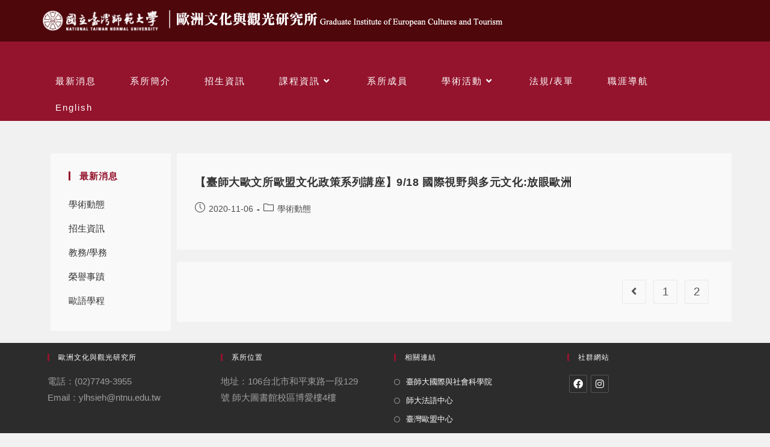

--- FILE ---
content_type: text/css
request_url: https://www.giect.ntnu.edu.tw/wp-content/uploads/elementor/css/post-2148.css?ver=1764747339
body_size: 245
content:
.elementor-widget-image .widget-image-caption{color:var( --e-global-color-text );font-family:var( --e-global-typography-text-font-family ), 微軟正黑體;font-weight:var( --e-global-typography-text-font-weight );}.elementor-2148 .elementor-element.elementor-element-9909bcd{text-align:left;}@media(min-width:768px){.elementor-2148 .elementor-element.elementor-element-01d50c6{width:25.951%;}.elementor-2148 .elementor-element.elementor-element-9b2c665{width:72.857%;}}